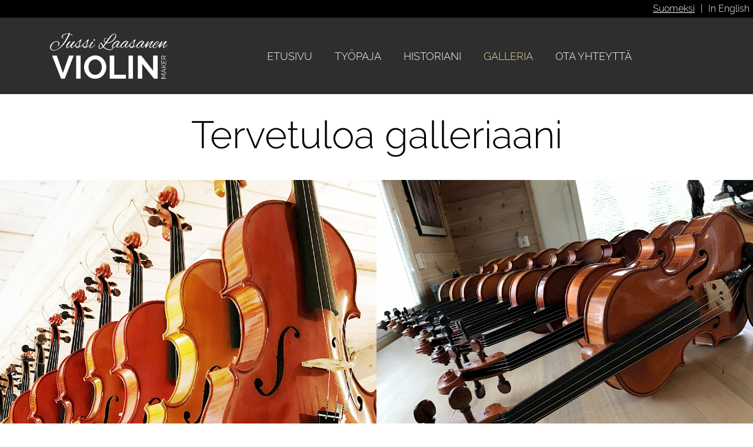

--- FILE ---
content_type: text/html; charset=utf-8
request_url: http://www.viulunrakentaja.fi/galleria/
body_size: 3399
content:
<!DOCTYPE html>
<html lang="fi">
<head>
    <meta charset="utf-8">
    <meta name="viewport" content="width=device-width, initial-scale=1.0">
    <title>Galleria &bull; Jussi Laasanen, Viuluntekijä</title>
    <meta name="description" content="100 vuotta Laasasen kanteleita itsenäisen Suomen rinnalla">

    <link rel="apple-touch-icon" sizes="180x180" href="">
    <link rel="icon" type="image/png" sizes="32x32" href="">
    <link rel="icon" type="image/png" sizes="16x16" href="">
    <link rel="manifest" href="manifest.json">
    <link rel="mask-icon" href="" color="#5bbad5">
    <link rel="shortcut icon" href="" type="image/x-icon">
    <meta name="theme-color" content="#000000">



    <!--<link rel="stylesheet" href="/files/css/site.css?id=97c277">-->
    <link rel="stylesheet" href="/files/css/bootstrap.min.css?id=89d898" integrity="sha384-PsH8R72JQ3SOdhVi3uxftmaW6Vc51MKb0q5P2rRUpPvrszuE4W1povHYgTpBfshb" crossorigin="anonymous">
    <link rel="stylesheet" href="/files/css/jquery.fancybox.min.css?id=c535f2">
    <link rel="stylesheet" href="/files/css/style.css?id=ab93d3">
    <link rel="stylesheet" href="https://maxcdn.bootstrapcdn.com/font-awesome/4.7.0/css/font-awesome.min.css">
    
	<link type='text/css' href='/site/modules/FormBuilder/FormBuilder.css' rel='stylesheet' />
	<link type='text/css' href='/site/modules/FormBuilder/frameworks/basic/main.css' rel='stylesheet' />
	<style type='text/css'>
/* Optional responsive adjustments for mobile - can be removed if not using 'Column Width' for fields */
@media only screen and (max-width:479px){.InputfieldFormWidths .Inputfield{clear:both !important;width:100% !important;margin-left:0 !important;margin-bottom:1em !important;} .Inputfield .InputfieldContent,.Inputfield .InputfieldHeader{padding-left:0 !important;padding-right:0 !important;float:none !important;width:100%;} .InputfieldFormWidths .Inputfield .InputfieldHeader{margin-bottom:0;}.InputfieldFormNoWidths .Inputfield .InputfieldHeader{text-align:initial;}}</style>    <script type='text/javascript'>var _pwfb={config:{
    "debug": true,
    "urls": {
        "root": "/"
    }
}};if(typeof ProcessWire=='undefined'){ProcessWire=_pwfb;}else{for(var _pwfbkey in _pwfb.config) ProcessWire.config[_pwfbkey]=_pwfb.config[_pwfbkey];}if(typeof config=='undefined') var config=ProcessWire.config;_pwfb=null;</script>
	<script type='text/javascript' src='/wire/modules/Jquery/JqueryCore/jquery-1.11.1.js'></script>
	<script type='text/javascript' src='/wire/templates-admin/scripts/inputfields.min.js'></script>
	<script type='text/javascript' src='/site/modules/FormBuilder/form-builder.js'></script>
    <meta property="og:type" content="website">
    <meta property="og:site_name" content="Jussi Laasanen, Viuluntekijä">
    <meta property="og:title" content="Galleria &bull; Jussi Laasanen, Viuluntekijä">
    <meta property="og:url" content="http://www.viulunrakentaja.fi/galleria/">
    <meta property="og:description" content="100 vuotta Laasasen kanteleita itsenäisen Suomen rinnalla">
    <meta property="og:image" content="">





    <!-- Global site tag (gtag.js) - Google Analytics -->
<script async src="https://www.googletagmanager.com/gtag/js?id=UA-113771696-1"></script>
<script>
  window.dataLayer = window.dataLayer || [];
  function gtag(){dataLayer.push(arguments);}
  gtag('js', new Date());

  gtag('config', 'UA-113771696-1');
</script>    <script src='/site/modules/EmailObfuscation/emo.min.js'></script>
</head>

<body class="tpl-gallery">

            <header>

        <div class="ln">


            <ul class="list-inline lngs">

                
                    
                        <li class="list-inline-item "><a class="current-lang" href="/galleria/">Suomeksi</a></li>

                        
                    
                        <li class="list-inline-item "><a class="" href="/en/gallery/">In English</a></li>

                        
            </ul>

        </div>

        <nav class="navbar navbar-expand-lg navbar-light bg-light">

            <div class="container cont">

                <a class="navbar-brand" href="http://www.viulunrakentaja.fi/">

                    <img src="/files/gfx/jussi-laasanen-logo.svg?id=97c7fc" class="logo" alt="logo">
                </a>

                    <button class="navbar-toggler" type="button" data-toggle="collapse" data-target="#navbarNav" aria-controls="navbarNav" aria-expanded="false" aria-label="Toggle navigation">

                        <i class="fa fa-bars" aria-hidden="true"></i>

                    </button>

                <div class="container">

                    <div class="collapse navbar-collapse" id="navbarNav">

                        <ul class="navbar-nav">

                            
                                
                                    <li >

                                        <a href="/" class="nav-link">

                                            Etusivu
                                        </a>

                                    </li>

                                    
                                
                                    <li >

                                        <a href="/tyopaja/" class="nav-link">

                                            Työpaja
                                        </a>

                                    </li>

                                    
                                
                                    <li >

                                        <a href="/historia/" class="nav-link">

                                            Historiani
                                        </a>

                                    </li>

                                    
                                
                                    <li  class="nav-item active">

                                        <a href="/galleria/" class="nav-link">

                                            Galleria
                                        </a>

                                    </li>

                                    
                                
                                    <li >

                                        <a href="/ota-yhteytta/" class="nav-link">

                                            Ota yhteyttä
                                        </a>

                                    </li>

                                    
                        </ul>

                    </div>

                </div>

            </div>

        </nav>

    </header>

            <main class="gallerymain">

        	<h1 class="galltitle">Tervetuloa galleriaani</h1>

                <div class="container-fluid wid100">

                    <div class="row pad0 marg0 wid100">

                        
                            <div class="col-6 col-sm-6 col-md-6 col-lg-6 imagecol gallimage pad0 bgsize-cover" style="background-image: url(/site/assets/files/1092/20170907_095709541_ios.1000x700.jpg) ;">

                                <a href="/site/assets/files/1092/20170907_095709541_ios.jpg" data-fancybox="group" data-caption="" class="image-link">

					                             <img src="/site/assets/files/1092/20170907_095709541_ios.1000x700.jpg" alt="" class="img-fluid gimg gallimage" >

				                        </a>

                            </div>

                            
                            <div class="col-6 col-sm-6 col-md-6 col-lg-6 imagecol gallimage pad0 bgsize-cover" style="background-image: url(/site/assets/files/1092/20170907_095655268_ios.1000x700.jpg) ;">

                                <a href="/site/assets/files/1092/20170907_095655268_ios.jpg" data-fancybox="group" data-caption="" class="image-link">

					                             <img src="/site/assets/files/1092/20170907_095655268_ios.1000x700.jpg" alt="" class="img-fluid gimg gallimage" >

				                        </a>

                            </div>

                            
                            <div class="col-6 col-sm-6 col-md-6 col-lg-6 imagecol gallimage pad0 bgsize-cover" style="background-image: url(/site/assets/files/1092/20170907_095637208_ios.1000x700.jpg) ;">

                                <a href="/site/assets/files/1092/20170907_095637208_ios.jpg" data-fancybox="group" data-caption="" class="image-link">

					                             <img src="/site/assets/files/1092/20170907_095637208_ios.1000x700.jpg" alt="" class="img-fluid gimg gallimage" >

				                        </a>

                            </div>

                            
                            <div class="col-6 col-sm-6 col-md-6 col-lg-6 imagecol gallimage pad0 bgsize-cover" style="background-image: url(/site/assets/files/1092/20170907_100405869_ios.1000x700.jpg) ;">

                                <a href="/site/assets/files/1092/20170907_100405869_ios.jpg" data-fancybox="group" data-caption="" class="image-link">

					                             <img src="/site/assets/files/1092/20170907_100405869_ios.1000x700.jpg" alt="" class="img-fluid gimg gallimage" >

				                        </a>

                            </div>

                            
                            <div class="col-6 col-sm-6 col-md-6 col-lg-6 imagecol gallimage pad0 bgsize-cover" style="background-image: url(/site/assets/files/1092/20170907_100015442_ios.1000x700.jpg) ;">

                                <a href="/site/assets/files/1092/20170907_100015442_ios.jpg" data-fancybox="group" data-caption="" class="image-link">

					                             <img src="/site/assets/files/1092/20170907_100015442_ios.1000x700.jpg" alt="" class="img-fluid gimg gallimage" >

				                        </a>

                            </div>

                            
                            <div class="col-6 col-sm-6 col-md-6 col-lg-6 imagecol gallimage pad0 bgsize-cover" style="background-image: url(/site/assets/files/1092/20170907_095746392_ios-1.1000x700.jpg) ;">

                                <a href="/site/assets/files/1092/20170907_095746392_ios-1.jpg" data-fancybox="group" data-caption="" class="image-link">

					                             <img src="/site/assets/files/1092/20170907_095746392_ios-1.1000x700.jpg" alt="" class="img-fluid gimg gallimage" >

				                        </a>

                            </div>

                            
                            <div class="col-6 col-sm-6 col-md-6 col-lg-6 imagecol gallimage pad0 bgsize-cover" style="background-image: url(/site/assets/files/1092/20170907_100603912_ios.1000x700.jpg) ;">

                                <a href="/site/assets/files/1092/20170907_100603912_ios.jpg" data-fancybox="group" data-caption="" class="image-link">

					                             <img src="/site/assets/files/1092/20170907_100603912_ios.1000x700.jpg" alt="" class="img-fluid gimg gallimage" >

				                        </a>

                            </div>

                            
                            <div class="col-6 col-sm-6 col-md-6 col-lg-6 imagecol gallimage pad0 bgsize-cover" style="background-image: url(/site/assets/files/1092/20170907_095733753_ios-1.1000x700.jpg) ;">

                                <a href="/site/assets/files/1092/20170907_095733753_ios-1.jpg" data-fancybox="group" data-caption="" class="image-link">

					                             <img src="/site/assets/files/1092/20170907_095733753_ios-1.1000x700.jpg" alt="" class="img-fluid gimg gallimage" >

				                        </a>

                            </div>

                                                </div>

                </div>

            </main>

            
    <footer>

        <div class="container">

            <div class="row pad-bottom15px" >

                <div class="col-12 col-lg-3 pad-top50px">

                    <img src="/files/gfx/jussi-laasanen-logo.svg?id=97c7fc" class="footer-logo" alt="logo">

                </div>

                <div class="col-12 col-lg-6 pad-top50px color-white">

                    <p>Soita tai lähetä sähköpostia. Saat lisätietoa korjauspalveluista, soittimista ja tarvikkeista. Olet aina tervetullut ottamaan minuun yhteyttä sopiaksesi käynnin työpajalleni.</p>
                        <hr>

                        <a href="https://www.facebook.com/people/Jussi-Laasanen/100018090491005" class="color-white"><i class="fa fa-facebook-official" aria-hidden="true" ></i> Facebook</a>

                </div>

                <div class="col-12 col-lg-3 pad-top50px" >

                    <div  class="contact-info color-white">

                        <h4>Ota yhteyttä</h4>

                        <ul class="info-list">

                            <li>

                                Jussi Laasanen, Viulunrakentaja
                            </li>

                            <li>
                                <i class="fa fa-phone" aria-hidden="true"></i>
                                +358 (0)500  892 419                            </li>

                            <li>

                                <i class="fa fa-envelope-o" aria-hidden="true"></i>
                                <span id="emo_email_1" class="emo_email">Salli JavaScriptin suoritus selaimesi asetuksista nähdäksesi sähköpostiosoitteet</span>                            </li>

                            <li>&nbsp;</li>

                            <li>
                                <i class="fa fa-map-marker" aria-hidden="true"></i>
                                Kirkkotanhua 137<br />
69700 VETELI                            </li>

                        </ul>

                    </div>

                </div>

                <div class="col-12">

                    <p class="txt-align-rgt pad-top5pr" >© 2017

                        Jussi Laasanen, Viulunrakentaja | <a target="_blank" href="http://preludi.fi">Creative Preludi</a>

                            
                                    
                    </p>

                </div>

            </div>

        </div>

    </footer>

                
    <script src="/files/js/jquery-3.2.1.slim.min.js?id=996c31"></script>

    <script src="/files/js/popper.min.js?id=feee95"></script>

    <script src="/files/js/bootstrap.min.js?id=60ab0c"></script>

    <script src="/files/js/site.js?id=d365fb"></script>

    <script src="/files/js/jquery.fancybox.min.js?id=c535f2"></script>


    <script>

        $("[data-fancybox]").fancybox({

            // Options will go here

            buttons: [

                'fullScreen',

                'close'

            ]

        });

    </script>

    
        <script type='text/javascript'>var _pwfb={config:{
    "debug": true,
    "urls": {
        "root": "/"
    }
}};if(typeof ProcessWire=='undefined'){ProcessWire=_pwfb;}else{for(var _pwfbkey in _pwfb.config) ProcessWire.config[_pwfbkey]=_pwfb.config[_pwfbkey];}if(typeof config=='undefined') var config=ProcessWire.config;_pwfb=null;</script>
	<script type='text/javascript' src='/wire/modules/Jquery/JqueryCore/jquery-1.11.1.js'></script>
	<script type='text/javascript' src='/wire/templates-admin/scripts/inputfields.min.js'></script>
	<script type='text/javascript' src='/site/modules/FormBuilder/form-builder.js'></script>
    
                
                
                        
<!-- emo -->
<script>
 var emo_addr = new Array();
 emo_addr[0] = "PtlUTA1zeuQgpsD7b54dM28r6Vxmh0ji+vOkaRoBScFK9HCLZNGI.WyJXnw3qfEY";
 emo_addr[1] = "71T+6yNvhJpfeo2HmWfRm8Acmle+xzuRVk.Om8Acmz5LDocWhJscgoNv6rsvmo2CbzVR0129x4nox4eExB2IhyaCm1AvhyACV8nP0o2.V8NcgoVc7lfv7+PP";
 if(window.addLoadEvent) addLoadEvent(emo_replace());
</script>

</body>

                        </html>

--- FILE ---
content_type: text/css
request_url: http://www.viulunrakentaja.fi/files/css/style.css?id=ab93d3
body_size: 2708
content:
html, body{
  height: 100%;
  margin: 0;
}



/*homepage*/

.logo {
  width: 100%;
  max-width: 15.6rem;
}

.footer-logo {
  width: 100%;
  max-width: 12.5rem;
}

.main {
  height: 100%;
  margin: 0;
}

.video-block {
  z-index:-10000;
  width: 100%;
  height: 100%;
}

#video {
  width: 100%;
  height: 100%;
  object-fit: cover;
}


.main-video {
  height: 100%;
  width: 100%;
  z-index:10000;
  overflow: hidden;
}



.front-block {
  display: block;
  position: absolute;
  z-index:10000;
}

.home-title {
  font-size: 60px;
  color: white;
  text-align:center;
  margin:auto;
  text-shadow:
  0 5px 10px rgba(0,0,0,.30),
  0 10px 10px rgba(0,0,0,.20),
  0 20px 20px rgba(0,0,0,.50);

}



@media all and (-ms-high-contrast: none), (-ms-high-contrast: active) {
/* IE10+ CSS styles go here */
.home-title {

  margin-left: 350px;
}

.workshop-button {
  margin-left: 300px;

}
}



.workshop-button {
  border-radius: 0px;
  border-color: white !important;
  color: white !important;
  border-width: 2px;
  margin-top: 40px;
  font-size: 20px;
  padding-top: 7px;
  padding-bottom: 7px;
  padding-left: 25px;
  padding-right: 25px;
  text-transform: uppercase;

}

.workshop-button:hover {
  background-color: transparent !important;
  border-color: #EBDFA3 !important;
  color: #EBDFA3 !important;
}

/*navigation and navbar*/
.navbar {
  background-color: #2F2E2E !important;
  width: 100%;

}

.nav-link {
  color: white !important;
  text-transform: uppercase;
}

.active a {
  color: #EBDFA3 !important;
}

.nav-link:hover {
  color:#eee6be !important;
  -webkit-transition: .2s ease-in-out;
}

.navbar-toggler {
  border-color: white !important;
  color:white !important;
  border-radius: 0px;
}

.navbar-toggler:focus {outline:0;}

/*footer*/
footer {
  background-color: #2F2E2E;
  position: relative;
  right: 0;
  bottom: 0;
  left: 0;
  display: flex;
  display:block;
  width:100%;
  color: #999999;
  margin-bottom: 0%;
}

.info-list {
  text-decoration: none !important;
  padding-left: 0px !important;
  list-style-type: none;
  list-style-position:outside;

}

.info-list > li {
    padding-bottom:3px;
}


/*language selection*/
.ln {
  height: 30px;
  background-color: black;
}




.lngs {
  text-align: right;
  color:white;
  padding: 3px;
  margin-right: 3px;
}

.lngs > li::after {
  content: '|';

  padding-left: 10px;
  text-decoration: none !important;
}

.lngs > li:last-child::after {
  display: none;
}

.lngs a {
  color:white;

}

.lngs a:hover {
  color:#eee6be;
  text-decoration: none;
}

.current-lang {
  text-decoration: underline !important;

}

/*gallery*/
.gallerymain {
  padding-bottom:10%;
}

.galltitle {
  color: black;
  text-align: center;
  font-size: 65px;
  padding-top: 30px;
  padding-bottom: 30px;
}

hr {
  background-color: white;

}

.fancybox-is-open .fancybox-bg {
  opacity: .90 !important;
  background-color: black !important;
}

.gallimage {
  transition: .2s ease-in-out;
}



.gallimage:hover {
      -webkit-filter: brightness(60%);
  	-moz-filter: brightness(60%);
  	-o-filter: brightness(60%);
  	-ms-filter: brightness(60%);
  transition: .6s ease-in-out;
  cursor: pointer;
}


/*utility classes*/
.pad0 {
  padding: 0px;
}

.wid100 {
  width: 100%;
}

.marg0 {
  margin:0px;
}

.bgsize-cover {
  background-size: cover;
}

.pad-top50px {
  padding-top:50px;
}

.pad-bottom15px {
  padding-bottom:15px;
}

.color-white {
  color:white !important;
}

.txt-align-rgt {
  text-align: right;
}

.pad-top5pr {
  padding-top:5%;
}

/*workshop, history and other basic-template pages*/
main {
  animation: 1s fadeIn;
  animation-fill-mode: forwards;

  visibility: hidden;
}


.title {
  color:white !important;
  margin-top: 25%;

  padding-bottom: 25px;
  text-shadow:
  0 5px 10px rgba(0,0,0,.25),
  0 10px 10px rgba(0,0,0,.2),
  0 20px 20px rgba(0,0,0,.15);
  font-size: 67px;
}

.container-fluid {
  padding: 0px;
}

.basicmain {
  padding-bottom:5%;
}

.main404 {
  padding-bottom:20%;
}

 .title404 {
  text-align:center;
  position:relative;
}

@keyframes fadeIn {
  0% {
    opacity: 0;
  }
  100% {
    visibility: visible;
    opacity: 1;
  }
}

.contact-list {
  text-decoration: none !important;
  list-style-type: none;
  padding: 0px;
  padding-top: 50px;
  font-family: RalewayLight;
  font-size: 18px;
}

/*fonts*/
@font-face {
    font-family: RalewayLight;
    src: url(../fonts/raleway/Raleway-Light.ttf);
}

h1,h2,h3,h4,h5,h6,p,a,li {
  font-family: RalewayLight;
}


/*contact-page*/
.contactmain {
  padding-bottom:5%;
}

.contact-title {
  padding-top:30px;
  font-size:67px;
  text-align: center;
  padding-bottom: 50px;
}

.contact-container {
  width: 50%;
}


button[name=contact_submit] {
  float:right;
  background-color: #E9CC2B;
  border: none;
  cursor: pointer;
}





.InputfieldHeader {
  margin: 0px;
}



input[name=sender] {


  height: 40px;
}

input[name=email] {


  height: 40px;
}

textarea[name=message] {


}


input[name=sender]:focus {outline:0;}
input[name=email]:focus {outline:0;}
textarea[name=message]:focus {outline:0;}



/*workshop and history-pages*/
.content-simple > h1,h2,h3,h4,h5,h6 {
  font-size: 30px;
}

.content-simple > p {
  font-size: 18px;
}

.content-simple-container {
  width:50%;
}

.image-background {
  width:100%;
  background-size: cover !important;
  word-wrap: break-word;
}



/*other classes and elements*/
.center {
  display:flex;justify-content:center;align-items:center;
}

a {
  color:#ba9e10 ;
}

a:hover {
  text-decoration: none;
  color: #6f5e06;
}



.two-text-container {

  padding-top:40px;

}

.two-text-content > p {
  font-size: 18px;
}



.two-text-content > h1,h2,h3,h4,h5,h6 {
  font-size: 30px;
}



.content-simple-text-left > p {
  font-size: 18px;
}

.content-simple-text-right > p {
  font-size: 18px;
}



/*all reponsive breakpoints*/
@media only screen and (min-device-width : 320px) and (max-device-width : 480px) {
/* Styles */

.two-text-content {
  padding-bottom: 30px;
}

.contact-title {
  padding-top:30px;
  padding-bottom: 0px;
}


.logo {
  width: 100%;
  max-width: 12rem;
}



.main {
  height: 75%;
}

.contact-title {
  font-size: 40px;
}

.contact-container {
  width: 90%;
}

.workshop-button {

  font-size: 15px;


}


.galltitle {
  font-size: 35px;
}

.title {
  font-size: 35px;
}

.home-title {
  font-size: 30px;
}



}

/* Smartphones */

@media only screen and (min-width : 500px) {

  .home-title {
    font-size: 40px;
  }

  .prev {
      padding-bottom: 60px;
  }
}
@media only screen and (min-width : 600px) {
/* Styles */

.contact-break {
  display: block;
}

}
/* iPads (portrait and landscape) ----------- */
@media only screen and (min-device-width : 768px) and (max-device-width : 1024px) {
/* Styles */

.content-simple-text-left > p {
  font-size: 16px;
}

.content-simple-text-right > p {
  font-size: 16px;
}

.main {
  height: 88%;
}


}







/*Ipad Pro*/
@media only screen and (min-device-width : 1024px) and (max-device-width : 1366px) {


  .content-simple-text-left > p {
    font-size: 20px;
  }

  .content-simple-text-right > p {
    font-size: 20px;
  }

}


/* Desktops and laptops ----------- */

@media only screen  and (min-width : 300px) {

  .cont {
    padding-top: 10px;
    padding-bottom: 10px;
  }

.two-text-content  {
  padding-bottom: 40px;
}

.content-simple-container {
  width: 100%;
}

.content-simple-text-left {
  padding: 0px;
  padding-top: 15px;
}

.content-simple-text-right {
  padding: 0px;
  padding-top: 15px;
}
}


@media only screen  and (min-width : 800px) {

.cont {
  padding-top: 20px;
  padding-bottom: 20px;
}



.content-simple-container {
  width: 100%;
}
.content-simple-text-left {
  padding-top:60px;
  padding-left:10px;
}

.content-simple-text-right {
  padding-top:60px;

}

.content-simple-text-right > p {
  padding-right:40px;

}



}


@media only screen  and (min-width : 992px) {
  .nav-link {

    font-size: 18px !important;
  }

  .navbar-nav {
    margin-left: 1%;
    padding-left:120px;
  }

}

@media only screen  and (min-width : 1200px) {


  .two-text-content  {
    padding-bottom: 0px;
  }

  .main {
    height: 82.4%;
    margin: 0;
  }


  .title {
    padding-left: 8%;
  }

  .contact-break {
    display: none;
  }



.contact-info {
  padding-left:30px;
}

  .home-title {
    font-size: 60px;


  }




}



@media only screen  and (min-width : 1210px) {

  .content-simple-container {
    width: 73%;
  }

  .two-text-container {
    width: 75.5%;
  }

}

@media only screen  and (min-width : 1224px) {
/* Styles */

.navbar {
  height: 130px;
}

.nav-link {
  padding-left: 30px !important;
  font-size: 18px !important;
}

.navbar-nav {
  margin-left: 1%;
  padding-left:100px;
}





}



@media only screen  and (min-width : 1439px) {
  .content-simple-container {
    width: 65%;
  }

  .two-text-container {
    width:66.5%;
  }
}

@media only screen  and (min-width : 1300px) {
  .navbar {
    height: 130px;
  }

}

/* Large screens ----------- */
@media only screen  and (min-width : 1800px) {
/* Styles */






.two-text-container {
  width:50%;
}


.content-simple-container {
  width: 48.5%;
}



.carousel-item {
  width: 800px;
  height: 800px;
}

.navbar {
  height: 150px;
}

.nav-link {
  padding-left: 40px !important;
  font-size: 18px !important;
}

.cont {
  margin-left: 23%;


}

}

/*Imacs*/
@media only screen  and (min-width : 2000px) {

  .two-text-container {
    width: 44.3%;
  }


  .two-text-content > p {
    padding-right: 90px;
  }


  .two-text-content > h1,h2,h3,h4,h5,h6 {
    padding-right: 90px;
  }


  .content-simple-container {
    width: 43.2%;
  }

  .content-simple-text-left > p {
    padding-right:70px;
  }


  .content-simple-text-right {
    padding-left: 60px;
    padding-top: 70px;
  }

  .content-simple-text-left {
    padding-left: 20px;
    padding-top: 70px;
  }

  .content-simple-text-right > p {
    padding-right:80px;

  }

  .main {
    height: 87.5%;
    margin: 0;
  }


  .title {
    padding-left: 0%;
  }

  .contactmain {
    padding-bottom:17%;
  }


  .navbar-nav {
    margin-left: 0%;
    padding-left: 9%;
    position: absolute;
  }

  .cont {
    margin-left: 27%;



  }




.gimg {
  visibility: hidden;
  height: 100%;
  width: 100%;
}

.image-link {
  display:inline-block;
    width:100%;
    height:100%;


}

.imagecol {
  height: 700px;
}

}


--- FILE ---
content_type: text/css
request_url: http://www.viulunrakentaja.fi/site/modules/FormBuilder/frameworks/basic/main.css
body_size: 637
content:
/* font family and size for Inputfield forms */
.FormBuilder, 
.InputfieldForm,
.InputfieldForm input,
.InputfieldForm textarea,
.InputfieldForm select,
.InputfieldForm button,
.ui-widget {
	font-family: Arial, sans-serif;
	font-size: 16px; 
	line-height: 1.5em;
	box-sizing: border-box;
}
.InputfieldForm {
	margin: 1em 0;
}

/* additional padding for inputs and textareas */
.InputfieldForm input,
.InputfieldForm textarea {
	padding: 0.25em 0.35em;
}

/* error messages */
.FormBuilder .error, 
.InputfieldForm .error {
	color: red;
}

/* wrapper for label + input */
.Inputfield {
	margin-bottom: 1.5em;
}

/* submit button */
.InputfieldForm button {
	padding: 0.5em 1em;
}

/* label header */
.Inputfield .InputfieldHeader {
	display: block;
	font-weight: bold;
	padding-bottom: 0.25em;
}

/* show a red asterisk after label when field "required" */
.InputfieldStateRequired > .InputfieldHeader:first-child:after {
	color: red;
	content: '*';
}

/* descriptive text within Inputfields */
.Inputfield .notes,
.Inputfield .description {
	margin-bottom: 0.25em;
	margin-top: 0;
	opacity: 0.6;
}

/* styling for fieldsets and legend */
fieldset.InputfieldFieldset {
	padding: 1em;
	border: 1px solid;
}
fieldset.InputfieldFieldset legend {
	font-size: 22px;
}

/* honeypot */
#wrap_Inputfield- {
	display: none;
}

/* clearfix */
.pw-clearfix:before,
.pw-clearfix:after {
	content: "";
	display: table;
	border-collapse: collapse;
}
.pw-clearfix:after {
	clear: both;
}
/* clearfix support for IE7 */
.pw-clearfix {
	min-height: 0; 
}



--- FILE ---
content_type: application/javascript
request_url: http://www.viulunrakentaja.fi/wire/templates-admin/scripts/inputfields.min.js
body_size: 6058
content:
var InputfieldDebugMode=false;function consoleLog(a){if(InputfieldDebugMode){console.log(a)}}var InputfieldDependenciesProcessing=false;function InputfieldDependencies(d){if(InputfieldDependenciesProcessing){return}if(typeof d=="undefined"){var d=$(".InputfieldForm:not(.InputfieldFormNoDependencies)")}else{if(d.hasClass("InputfieldForm")){if(d.hasClass("InputfieldFormNoDependencies")){return}}else{if(d.closest(".InputfieldFormNoDependencies").length>0){return}}}function h(l){l=jQuery.trim(l);var m=l.substring(0,1);var k=l.substring(l.length-1,l.length);if((m=='"'||m=="'")&&m==k){l=l.substring(1,l.length-1)}return l}function i(k){return g(h(k))}function b(m){var l="";var k=m.indexOf(".");if(k>0){l=m.substring(k+1);m=m.substring(0,k)}return{field:m,subfield:l}}function g(n,l){n=jQuery.trim(n);if(n.length>0&&!jQuery.isNumeric(n)){return n}if(n.length==0){var k=typeof l;if(k!="undefined"){if(k=="integer"){return 0}if(k=="float"){return 0}return n}else{return n}}var o=n.indexOf(".");var m=n.lastIndexOf(".");if(o==-1&&/^-?\d+$/.test(n)){return parseInt(n)}if(m>-1&&o!=m){return n}if(/^-?[\d.]+$/.test(n)){return parseFloat(n)}return n}function c(n,l,m,o){var k=0;switch(l){case"=":if(m==o){k++}break;case"!=":if(m!=o){k++}break;case">":if(m>o){k++}break;case"<":if(m<o){k++}break;case">=":if(m>=o){k++}break;case"<=":if(m<=o){k++}break;case"*=":case"%=":if(m.indexOf(o)>-1){k++}break}consoleLog("Field "+n+" - Current value: "+m);consoleLog("Field "+n+" - Matched? "+(k>0?"YES":"NO"));return k}function e(p,s,m){var w=null;var z;consoleLog("getCheckboxFieldAndValue(see-next-line, "+s+", "+m+")");consoleLog(p);if(m=="count"||m=="count-checkbox"){consoleLog("Using count checkbox condition");w=$("#wrap_Inputfield_"+s+" :input");if(w.length){z=$("#wrap_Inputfield_"+s+" :checked").length;p.subfield="count-checkbox";return{field:w,value:z,condition:p}}return null}consoleLog("Using checkbox value or label comparison option");z=[];for(var q=0;q<p.values.length;q++){var t=new String(p.values[q]);var u=h(t.replace(/\s/g,"_"));consoleLog("conditionValue: "+u);var A="#Inputfield_"+s+"_"+u;w=$(A);var o=w.attr("type");if(w.length){consoleLog("Found "+o+" via value "+A);var n="";if(w.is(":checked")){n=w.val();consoleLog(o+" IS checked: "+A)}else{if(w.attr("type")=="radio"){consoleLog(o+" is NOT checked: "+A);var r=w.closest("form").find("input[name="+w.attr("name")+"]:checked");if(r.length){n=r.val();consoleLog("Checked value is: "+n)}}else{consoleLog(o+" is NOT checked: "+A)}}if(n.length){consoleLog("Pushing checked value: "+n);z.push(n)}continue}if(u.length==0||u.match(/^[0-9]+$/)){consoleLog("Unable to locate checkbox "+A+", skipping");continue}consoleLog("Attempting to find checkbox by label: "+u);w=$("#wrap_Inputfield_"+s);var k=w.find("input:checked");for(var y=0;y<k.length;y++){var l=k.eq(y);var v=l.closest("label");if(v.length){var x=jQuery.trim(v.text());if(x==t){consoleLog("Matching checked label found: "+t);z.push(x)}else{consoleLog("Matching checked label not found: "+t)}}}}if(w){return{field:w,value:z,condition:p}}return null}function f(p,y){InputfieldDependenciesProcessing=true;var C=y.attr("id").replace(/wrap_Inputfield_/,"");if(InputfieldDebugMode){consoleLog("-------------------------------------------------------------------");consoleLog('Field "'+C+'" detected a change to a dependency field! Beginning dependency checks...')}var o=0;var J=true;var w=0;var u=0;for(var I=0;I<p.length;I++){var E=p[I];if(InputfieldDebugMode){consoleLog("----");consoleLog("Start Dependency "+I);consoleLog("Condition type: "+E.type);consoleLog("Field: "+E.field);if(E.subfield.length>0){consoleLog("Subfield: "+E.subfield)}consoleLog("Operator: "+E.operator);consoleLog("Required value: "+E.value)}var s=0;for(var q=0;q<E.fields.length;q++){var F=b(E.fields[q]);var r=F.field;var k=F.subfield;var A=null;var B=$("#Inputfield_"+r);var l=false;if(B.length==0){B=$("#"+r)}if(B.length==0){consoleLog("Detected possible checkbox or radio: "+E.field+E.operator+E.value);var H=e(E,r,k);if(H){B=H.field;A=H.value;E=H.condition;l=true}}if(B.length==0){consoleLog("Unable to locate field: "+r);continue}if(A===null){if(B.attr("type")=="checkbox"){A=B.is(":checked")?B.val():null}else{A=B.val()}}var m=[];if(A==null){A=""}if(E.subfield=="count"){A=A.length}if(typeof A=="object"){m=jQuery.makeArray(A)}else{if(typeof A=="array"){m=A}else{m[0]=A}}var G=1;if(E.operator=="!="){G=(m.length*E.values.length)}if((B.attr("type")=="checkbox"||B.attr("type")=="radio")&&!B.is(":checked")){if($("#Inputfield_"+r+"_0").length==0){m[1]="0"}}for(var z=0;z<m.length;z++){for(var D=0;D<E.values.length;D++){var x=g(m[z],E.values[D]);s+=c(r,E.operator,x,E.values[D])}}if(s>=G){break}}consoleLog("----");if(E.type=="show"){if(s>=G){}else{J=false}}else{if(E.type=="required"){if(s>0){w++}else{u++}}}}var t=w>0&&u==0;if(J){consoleLog('Determined that field "'+C+'" should be visible.');if(y.is(".InputfieldStateHidden")){y.removeClass("InputfieldStateHidden").fadeIn();$(document).trigger("showInputfield",y);o++;consoleLog("Field is now visible.")}else{consoleLog("Field is already visible.")}}else{consoleLog('Determined that field "'+C+'" should be hidden.');if(!y.is(".InputfieldStateHidden")){y.addClass("InputfieldStateHidden").hide();$(document).trigger("hideInputfield",y);consoleLog("Field is now hidden.");o++}else{consoleLog("Field is already hidden.")}if(t){consoleLog("Field is required but cancelling that since it is not visible.");t=false}}if(t&&w>0){consoleLog('Determined that field "'+C+'" should be required.');y.addClass("InputfieldStateRequired").find(":input:visible[type!=hidden]").addClass("required")}else{if(!t&&u>0){consoleLog('Determined that field "'+C+'" should not be required.');y.removeClass("InputfieldStateRequired").find(":input.required").removeClass("required")}}if(o>0){consoleLog(o+" visibility changes were made.");InputfieldColumnWidths();$(window).resize()}InputfieldDependenciesProcessing=false}function a(z,m,s){var A=s.attr("data-"+z+"-if");if(!A||A.length<1){return m}A=$("<div />").html(A).text();consoleLog("-------------------------------------------------------------------");consoleLog('Analyzing "'+z+'" selector: '+A);var v=A.match(/(^|,)([^,]+)/g);for(var w=0;w<v.length;w++){var y=v[w];var o=y.match(/^[,\s]*([_.|a-zA-Z0-9]+)(=|!=|<=|>=|<|>|%=)([^,]+),?$/);if(!o){continue}var k=o[1];var q=o[2];var x=o[3];var r="";var t=[];var l=[];if(k.indexOf("|")>-1){consoleLog("OR field dependency: "+k);t=k.split("|")}else{t=[k]}var D=b(k);k=D.field;r=D.subfield;if(InputfieldDebugMode){consoleLog("Field: "+k);if(r.length){consoleLog("Subfield: "+r)}consoleLog("Operator: "+q);consoleLog("value: "+x)}if(x.indexOf("|")>-1){consoleLog("OR value dependency: "+x);l=x.split("|");for(var B=0;B<l.length;B++){l[B]=i(l[B])}}else{l=[i([x])]}var C={type:z,field:k,fields:t,subfield:r,operator:q,value:x,values:l};m[m.length]=C;for(var p=0;p<t.length;p++){var D=b(t[p]);var E=D.field;var u=$("#Inputfield_"+E);if(u.length==0){consoleLog("Unable to find inputfield by: #Inputfield_"+E);u=$("#"+E);if(u.length==0){consoleLog("Unable to find inputfield by: #"+E)}}if(u.length==0){u=$("#wrap_Inputfield_"+E).find(":input");if(u.length==0){consoleLog("Unable to find inputfield by: #wrap_Inputfield_"+E+" :input")}}if(u.length){consoleLog("Attaching change event for: "+u.attr("name"));u.change(function(){f(m,s)})}else{consoleLog("Failed to find inputfield, no change event attached")}}}return m}function j(l){var k=[];k=a("show",k,l);k=a("required",k,l);f(k,l)}InputfieldDependenciesProcessing=true;d.each(function(){$(this).find(".InputfieldStateShowIf, .InputfieldStateRequiredIf").each(function(){j($(this))})});InputfieldDependenciesProcessing=false}function InputfieldColumnWidths(c){var g=true;if(typeof c=="undefined"){g=false;c=$("form.InputfieldForm")}var l=null;var m=null;function i(n){if(n.is(".InputfieldStateHidden")){return 0}var p=n.attr("data-colwidth");if(typeof p=="undefined"||!p.length){var o=n.attr("style");if(typeof o=="undefined"||!o){return n.width()}var p=parseInt(o.match(/width:\s*(\d+)/i)[1])}else{p=parseInt(p)}if(!n.attr("data-original-width")){n.attr("data-original-width",p)}return p}function k(o){var n=parseInt(o.attr("data-original-width"));if(n==0){n=i(o)}return n}function f(o,p,n){o.width(p+"%");if(n){o.css("opacity",0.5);o.animate({opacity:1},150,function(){})}consoleLog("setWidth("+o.attr("id")+": "+p+"%")}function e(n){return n.height()}function h(n,q){var o=e(n);consoleLog("setHeight: "+n.find("label").text()+" >> "+q+" ("+o+")");if(o==q){return}if(n.hasClass("InputfieldStateCollapsed")){return}var r=q-o;if(r<0){r=0}var s=n.children(".InputfieldContent, .ui-widget-content");if(r==0){}else{consoleLog("Adjusting "+n.attr("id")+" from "+o+" to "+q);var p=$("<div class='maxColHeightSpacer'></div>");s.append(p);s.hide();p.height(r);s.show()}}function b(r){var v=r.nextUntil(".InputfieldColumnWidthFirst",".InputfieldColumnWidth:not(.InputfieldStateHidden)");var q=r.is(".InputfieldStateHidden")?0:i(r);var y=r.is(".InputfieldStateHidden")?null:r;var w=y==null?0:q;var x=v.length;if(r.is(".InputfieldStateHidden")){x--;var s=v.eq(0)}else{var s=r}if(m){s.find(".maxColHeightSpacer").remove();v.find(".maxColHeightSpacer").remove()}var o=100-(x*l);var n=m?e(s):0;v.removeClass("InputfieldColumnWidthFirstTmp");v.each(function(){y=$(this);w=i(y);q+=w;if(m){var z=e(y);if(z>n){n=z}}});if(m){if(InputfieldDebugMode){var t=s.find("label").text();consoleLog("maxColHeight: "+t+" = "+n)}if(n>0){h(s,n);v.each(function(){h($(this),n)})}}if(q<o){consoleLog("Expand width of row because rowWidth < maxRowWidth ("+q+" < "+o+")");var u=(o-q);consoleLog("leftoverWidth: "+u);w=w+u;if(y==null&&!r.is(".InputfieldStateHidden")){y=r}if(y){var p=k(y);if(p>0&&w<p){w=p}f(y,w,true)}}else{if(q>o){consoleLog("Reduce width of row because rowWidth > maxRowWidth ("+q+" > "+o+")");if(!r.is(".InputfieldStateHidden")){v=r.add(v)}q=0;v.each(function(){y=$(this);w=k(y);if(w>0){f(y,w,false)}q+=w});var u=o-q;w+=u;var p=k(y);if(p>0&&w<p){w=p}f(y,w,false)}}if(r.is(".InputfieldStateHidden")){s.addClass("InputfieldColumnWidthFirstTmp")}}var a=0;c.each(function(){var o=$(this);if(!o.hasClass("InputfieldForm")){var n=o.closest(".InputfieldForm");if(n.length){o=n}}if(o.hasClass("InputfieldFormNoWidths")){return}l=o.attr("data-colspacing");if(typeof l=="undefined"){l=1}m=o.hasClass("InputfieldFormNoHeights")?false:true;$(".Inputfield:not(.InputfieldColumnWidth)",o).addClass("InputfieldColumnWidthFirst");$(".InputfieldColumnWidthFirst.InputfieldColumnWidth:visible",o).each(function(){b($(this))});a++});if(!a){}else{if(!$("body").hasClass("InputfieldColumnWidthsInit")){$("body").addClass("InputfieldColumnWidthsInit");var d=null;var j=function(){var o=$(this);var n=function(){var p=o.hasClass("InputfieldColumnWidth")?o:o.closest(".InputfieldColumnWidth");var q=p.hasClass("InputfieldColumnWidthFirst")?p:p.prev(".InputfieldColumnWidthFirst");if(q.length){b(q)}};if(o.is(":input")){if(d){clearTimeout(d)}d=setTimeout(n,1000)}else{n()}};$(document).on("change",".InputfieldColumnWidth :input",j);$(document).on("AjaxUploadDone",".InputfieldFileList",j);$(document).on("heightChanged",".InputfieldColumnWidth",j)}}}function InputfieldFormBeforeUnloadEvent(b){var a=$(".InputfieldFormConfirm:not(.InputfieldFormSubmitted) .InputfieldStateChanged");if(a.length==0){return}var c=$(".InputfieldFormConfirm:eq(0)").attr("data-confirm")+"\n";a.each(function(){var d=$(this).find(".InputfieldHeader:eq(0)");if(d.length){name=d.text()}else{name=$(this).attr("data-label");if(!name||!name.length){name=$(this).find(":input").attr("name")}}if(name.length){c+="\n• "+$.trim(name)}});(b||window.event).returnValue=c;return c}function InputfieldStates(a){var e=true;if(typeof a=="undefined"){a=$("body");e=false}function c(l){function j(o,t){var q=$("<i class='fa fa-spin fa-spinner'></i>");var s=o.offset();var n;var p=10;var r=0;var m=0.8;$("body").append(q.hide());if(o.is("a")&&o.closest("ul").hasClass("uk-tab")){m=0.1}q.css({position:"absolute",top:s.top-(q.height()+5),left:s.left+(o.width()/2)+(q.width()*m)}).fadeIn();n=setInterval(function(){if(++r>p||!t.hasClass("InputfieldAjaxLoading")){clearInterval(n);q.fadeOut("normal",function(){q.remove()})}},500)}var k=l.children(".InputfieldContent").children(".renderInputfieldAjax");var f=false;if(!k.length){k=l.children(".renderInputfieldAjax");f=true}var i=k.children("input").attr("value");if(typeof i=="undefined"||i.length<1){return false}var h=null;if(f){var g=$("#_"+l.attr("id"));j(g,l)}else{var g=l.children(".InputfieldHeader");h=$("<i class='fa fa-spin fa-spinner'></i>");h.css("margin-left","0.5em");g.append(h)}l.removeClass("collapsed10 collapsed11").addClass("InputfieldAjaxLoading");$.get(i,function(n){l.removeClass("InputfieldAjaxLoading InputfieldStateCollapsed");k.replaceWith($(n)).hide();k.slideDown();var m=l.find(".Inputfield");if(m.length){m.trigger("reloaded",["InputfieldAjaxLoad"]);InputfieldStates(l);InputfieldColumnWidths()}else{l.trigger("reloaded",["InputfieldAjaxLoad"])}if(l.closest(".InputfieldFormNoDependencies").length==0){InputfieldDependencies(l.parent())}setTimeout(function(){if(h){h.fadeOut("fast",function(){h.remove()})}if(f){g.effect("highlight",500)}else{g.click()}},500)},"html");return true}$(".Inputfield:not(.collapsed9) > .InputfieldHeader, .Inputfield:not(.collapsed9) > .ui-widget-header",a).addClass("InputfieldStateToggle");var b=$(".Inputfields .InputfieldStateCollapsed > .InputfieldHeader i.toggle-icon, .Inputfields .InputfieldStateCollapsed > .ui-widget-header i.toggle-icon",a);b.toggleClass(b.attr("data-to"));if(typeof ProcessWire!="undefined"){var d=ProcessWire.config}if(typeof d!=="undefined"&&d.debug){$("label.InputfieldHeader > i.toggle-icon",a).hover(function(){var f=$(this).parent("label");if(f.length==0){return}var h=f.attr("for").replace(/^Inputfield_/,"");if(h.length){var g=$("<small class='InputfieldNameTip ui-priority-secondary'>&nbsp;"+h+"&nbsp;</small>");g.css("float","right");f.append(g)}},function(){var f=$(this).parent("label");if(f.length==0){return}f.find(".InputfieldNameTip").remove()})}if(e){return}$(document).on("wiretabclick",function(h,g,f){if(g.hasClass("collapsed10")){c(g)}});$(document).on("click",".InputfieldStateToggle, .toggle-icon",function(f,j){var i=$(this);var m=i.closest(".Inputfield");var g=i.hasClass("toggle-icon");var l=g?i:m.children(".InputfieldHeader, .ui-widget-header").find(".toggle-icon");var k=m.hasClass("InputfieldStateCollapsed");var p=m.hasClass("InputfieldStateWasCollapsed");var h=100;if(m.hasClass("InputfieldAjaxLoading")){return false}if(typeof j!="undefined"){if(typeof j.duration!="undefined"){h=j.duration}}if(k&&(m.hasClass("collapsed10")||m.hasClass("collapsed11"))){if(c(m)){return false}}if(k||p||g){m.addClass("InputfieldStateWasCollapsed");m.trigger(k?"openReady":"closeReady");m.toggleClass("InputfieldStateCollapsed",h,function(){if(k){m.trigger("opened");if(m.hasClass("InputfieldColumnWidth")){m.children(".InputfieldContent").show()}if(m.hasClass("InputfieldNoFocus")){return}var r=m.find(":input:visible");if(r.length==1&&!r.is("button")){var q=r.attr("type");if(r.is("textarea")||q=="text"||q=="email"||q=="url"||q=="number"){r.focus()}}}else{m.trigger("closed");if(m.hasClass("InputfieldColumnWidth")){m.children(".InputfieldContent").hide()}}});l.toggleClass(l.attr("data-to"));setTimeout("InputfieldColumnWidths()",500)}else{if(typeof jQuery.ui!="undefined"){var o=l.css("color");var n=m.children(".InputfieldHeader, .ui-widget-header").css("color");l.css("color",n);l.effect("pulsate",300,function(){l.css("color",o)})}if(!m.hasClass("InputfieldNoFocus")){m.find(":input:visible:eq(0)").focus()}}return false});$("#content .InputfieldFormFocusFirst:not(.InputfieldFormNoFocus)").find("input[type=text]:enabled:first:not(.hasDatepicker):not(.InputfieldNoFocus)").each(function(){var f=$(this);if(f.val()){return}if(f.offset().top<$(window).height()){window.setTimeout(function(){if(f.is(":visible")){f.focus()}},250)}});$(document).on("change",".InputfieldFormConfirm :input, .InputfieldFormConfirm .Inputfield",function(){var f=$(this);if(f.hasClass("Inputfield")){if(!f.hasClass("InputfieldIgnoreChanges")){f.addClass("InputfieldStateChanged")}return false}else{if(f.hasClass("InputfieldIgnoreChanges")||f.closest(".InputfieldIgnoreChanges").length){return false}f.closest(".Inputfield").addClass("InputfieldStateChanged")}});$(document).on("submit",".InputfieldFormConfirm",function(){$(this).addClass("InputfieldFormSubmitted")});window.addEventListener("beforeunload",InputfieldFormBeforeUnloadEvent)}function InputfieldIntentions(){$(".InputfieldForm").each(function(){var a=$(this);var b=null;var c=null;a.submit(function(){if(!$(this).hasClass("nosubmit")){return}if(!c){return}var e=null;var d=c.closest(".Inputfields");do{e=d.find("input[type=submit]:visible, button[type=submit]:visible");if(e.length>0){break}d=d.parent().closest(".Inputfields")}while(d.length>0);if(e.length>0){var f=e.eq(0);$("html, body").animate({scrollTop:f.offset().top},"fast");f.focus()}return false}).on("focus","input, select",function(){if(b===null){b=a.find("input[type=submit], button[type=submit]").length}if(b<2){return}a.addClass("nosubmit");c=$(this)}).on("blur","input, select",function(){a.removeClass("nosubmit")})});if($("input[type=file]").length){$(document).on({dragover:function(){if($(this).is("input[type=file]")){return}return false},drop:function(){if($(this).is("input[type=file]")){return}return false}})}}var InputfieldWindowResizeQueued=false;function InputfieldWindowResizeActions1(){consoleLog("InputfieldWindowResizeActions1()");$(".Inputfield").trigger("resized")}function InputfieldWindowResizeActions2(){consoleLog("InputfieldWindowResizeActions2()");InputfieldColumnWidths();InputfieldWindowResizeQueued=false}function InputfieldsInit(a){InputfieldStates(a);InputfieldDependencies(a);setTimeout(function(){InputfieldColumnWidths()},100)}jQuery(document).ready(function(b){InputfieldStates();InputfieldDependencies(b(".InputfieldForm:not(.InputfieldFormNoDependencies)"));InputfieldIntentions();setTimeout(function(){InputfieldColumnWidths()},100);var c=function(){if(InputfieldWindowResizeQueued){return}InputfieldWindowResizeQueued=true;setTimeout("InputfieldWindowResizeActions1()",1000);setTimeout("InputfieldWindowResizeActions2()",2000)};var a=function(){if(InputfieldWindowResizeQueued){return}InputfieldWindowResizeQueued=true;setTimeout("InputfieldWindowResizeActions1()",250);setTimeout("InputfieldWindowResizeActions2()",500);return true};b(window).resize(c);b("ul.WireTabs > li > a").click(a);b(document).on("reload",".Inputfield",function(h,g){var j=b(this);var e=j.closest("form");var i=j.attr("id").replace("wrap_Inputfield_","");var f=e.attr("action");if(i.indexOf("_repeater")>0){var d=j.closest(".InputfieldRepeaterItem").attr("data-page");f=f.replace(/\?id=\d+/,"?id="+d);i=i.replace(/_repeater\d+$/,"")}f+=f.indexOf("?")>-1?"&":"?";f+="field="+i+"&reloadInputfieldAjax="+i;if(typeof g!="undefined"){if(typeof g.queryString!="undefined"){f+="&"+g.queryString}}consoleLog("Inputfield reload: "+i);b.get(f,function(l){var m=j.attr("id");var k=b(l).find("#"+m).children(".InputfieldContent");if(!k.length&&m.indexOf("_repeater")>-1){m="wrap_Inputfield_"+i;k=b(l).find("#"+m).children(".InputfieldContent");if(!k.length){console.log("Unable to find #"+j.attr("id")+" in response from "+f)}}j.children(".InputfieldContent").html(k.html());j.trigger("reloaded",["reload"])});h.stopPropagation()})});

--- FILE ---
content_type: image/svg+xml
request_url: http://www.viulunrakentaja.fi/files/gfx/jussi-laasanen-logo.svg?id=97c7fc
body_size: 5163
content:
<svg id="Layer_1" data-name="Layer 1" xmlns="http://www.w3.org/2000/svg" viewBox="0 0 730.899 282.01"><defs><style>.cls-1{fill:#fff;}</style></defs><title>jussi-lasanen-logo</title><path class="cls-1" d="M720.357 254.22h-24.853l19.226 11.04v1.75l-19.226 11.04h24.853v2.983H690.09v-3.068l20.718-11.81-20.718-11.893v-3.027h30.267zM690.09 234.27v-2.517l30.267-12.574v3.153l-9.464 3.922v13.6l9.464 3.88v3.2zm18.46-7.334l-14.965 6.1 14.965 6.182zM720.357 214.83h-30.225v-2.985h17.563l-17.605-16.668V191.9l13.3 12.36 16.968-13v3.284l-15.22 11.6 5.926 5.71h9.294zM717.715 167.085h2.642v20.334H690.09v-19.952h2.642v16.967h10.917v-14.793h2.514v14.793h11.554zM720.357 161.458H690.09v-12.79a7.836 7.836 0 0 1 .83-3.6 9.528 9.528 0 0 1 2.175-2.836 10.012 10.012 0 0 1 3.047-1.853 9.5 9.5 0 0 1 3.454-.662 10.238 10.238 0 0 1 3.176.49 9.83 9.83 0 0 1 2.727 1.364 8.244 8.244 0 0 1 2.046 2.11 7.463 7.463 0 0 1 1.13 2.77l11.68-7.416v3.364l-11.167 7.12v8.952h11.167zm-13.808-2.984v-9.89a5.077 5.077 0 0 0-.576-2.41 5.76 5.76 0 0 0-1.557-1.854 7.566 7.566 0 0 0-2.218-1.194 7.93 7.93 0 0 0-2.6-.426 7.362 7.362 0 0 0-4.82 1.812 6.323 6.323 0 0 0-1.49 1.96 5.323 5.323 0 0 0-.555 2.366v9.636zM41.917 139.116l38.37 107.32 37.982-107.32h28.98l-55.36 141.9H68.697l-55.767-141.9zM162.438 281.018v-141.9h27.58v141.9zM280.16 282.01a64.416 64.416 0 0 1-28.276-6.084 69.36 69.36 0 0 1-21.79-16.2 75.03 75.03 0 0 1-19.087-49.66 71.3 71.3 0 0 1 5.3-27.18 75.02 75.02 0 0 1 14.59-23 69.6 69.6 0 0 1 22.09-15.875 65.477 65.477 0 0 1 27.78-5.9 62.364 62.364 0 0 1 28.082 6.29 70.1 70.1 0 0 1 21.678 16.5 75.94 75.94 0 0 1 14 23.18 73.128 73.128 0 0 1 5 26.383 71.7 71.7 0 0 1-5.2 27.08 73.355 73.355 0 0 1-14.386 22.79 69.137 69.137 0 0 1-21.993 15.79 65.414 65.414 0 0 1-27.79 5.887zm-41.176-71.943a56.84 56.84 0 0 0 2.807 17.778 47.247 47.247 0 0 0 8.092 15.19 40.106 40.106 0 0 0 12.99 10.608 40.3 40.3 0 0 0 35.182-.116 40.185 40.185 0 0 0 12.988-10.88 48.7 48.7 0 0 0 7.994-15.29 56.862 56.862 0 0 0 2.7-17.29 55.385 55.385 0 0 0-2.895-17.794 49.326 49.326 0 0 0-8.2-15.192 39.282 39.282 0 0 0-12.99-10.492 40.61 40.61 0 0 0-35.084.2 39.534 39.534 0 0 0-12.988 10.8 48.57 48.57 0 0 0-7.9 15.194 56.76 56.76 0 0 0-2.694 17.285zM370.705 281.018v-141.9h27.577V256.83h72.36v24.188zM487.43 281.018v-141.9h27.577v141.9zM572.174 190.077v90.94h-27.58v-141.9h21.383l73.95 93.14V139.31h27.588v141.708h-22.39zM82.592 30.6q0 1.027-2.625 1.025T74.717 29a8.7 8.7 0 0 1-2.625-6.4 11.145 11.145 0 0 1 2.3-6.85q4.87-6.657 16.267-9.476a67.443 67.443 0 0 1 16.39-2.048h1.023q1.152 0 6.274.383a3.47 3.47 0 0 1 1.345-3.138A5.24 5.24 0 0 1 119.342 0q3.84 0 3.714 5.506 13.83 2.434 14.6 7.427a18.28 18.28 0 0 1 .127 1.92q0 2.563-1.472 2.562t-.96-3.073q-3.2-4.742-12.678-6.66-2.305 10.372-24.073 45.074a153.94 153.94 0 0 1-33.68 38.16q-22.025 17.412-41.487 17.414-11.908 0-17.67-6.018T0 88.932a26.35 26.35 0 0 1 2.816-12.615 48.943 48.943 0 0 1 19.593-20.36q9.47-5.504 17.54-5.505 8.707 0 13.638 4.225a13.414 13.414 0 0 1 4.93 10.628 18.217 18.217 0 0 1-5.12 12.55q-3.2 3.586-5.123 3.585c-.342 0-.513-.148-.513-.45a2.97 2.97 0 0 1 .384-1.215q4.61-6.786 4.61-12.613a14.094 14.094 0 0 0-3.2-9.54q-3.716-3.968-10.052-3.97T25.35 58.776Q15.75 65.05 9.603 77.6a28.248 28.248 0 0 0-3.2 13 13.485 13.485 0 0 0 4.994 10.883q4.994 4.16 13.445 4.162 32.525 0 68-57.11 21.254-34.062 21.77-41.744-7.684-.384-8.07-.385-6.02 0-15.43 3.33t-12.234 8.19a8.057 8.057 0 0 0-1.153 4.227q0 2.305 2.432 5.122T82.59 30.6zM136.117 92.452a18.08 18.08 0 0 1-2.754.128 6.83 6.83 0 0 1-4.226-1.665 5.216 5.216 0 0 1-2.113-4.29 20.48 20.48 0 0 1 .96-5.826q.963-3.2 1.346-4.866-14.727 17.16-23.05 17.158-5.252 0-5.762-6.53v-.9q0-5.5 6.66-14.854a92.606 92.606 0 0 0-7.556 7.682 1.733 1.733 0 0 1-1.28.513c-.34 0-.513-.212-.513-.64a4.78 4.78 0 0 1 1.152-2.177l17.667-20.74q3.33-3.843 6.787-3.842t3.457 2.3a2.32 2.32 0 0 1-.77 1.664q-5.123 4.738-12.868 15.75T105.51 87.58q0 2.307 1.536 2.307 5.378 0 15.622-10.63 3.584-3.583 13.317-15.813t12.81-12.224q4.607 0 4.608 3.586 0 1.28-5.378 7.426-7.3 8.835-11.14 14.406t-3.836 9.028q0 3.458 1.92 3.457a5.13 5.13 0 0 0 2.048-.513q8.835-3.84 21.128-17.927a2.116 2.116 0 0 1 1.537-.9q.768 0 .768.832a2.978 2.978 0 0 1-.9 1.858 127.147 127.147 0 0 1-12.93 12.868q-7.43 6.473-10.503 7.112z"/><path class="cls-1" d="M178.25 89.763a17.827 17.827 0 0 1-9.157 2.176q-5.445 0-8.323-3.586t-4.93-11.4q-2.306 2.3-3.2 2.305-.64 0-.64-.9a2.1 2.1 0 0 1 .64-1.538 191.916 191.916 0 0 1 14.342-15.11L183.11 46.61q6.914-6.53 8.194-6.53 4.1 0 4.1 3.072a4.7 4.7 0 0 1-1.216 3.01q-1.22 1.475-1.793 2.305t-1.216 1.6q-2.308 3.97-4.675 16.39t-3.656 17.288q10.628-.126 21.9-13.83 1.277-1.278 1.92-1.28t.64.832a4.09 4.09 0 0 1-1.153 2.24q-7.426 8.71-13.83 12.166a41.61 41.61 0 0 1-9.988 3.2zM160.956 75.55a9.39 9.39 0 0 0 2.88 7.106A9.914 9.914 0 0 0 175.81 84q2.562-1.407 5.06-11.78a109.785 109.785 0 0 0 3.007-18.312l.513-4.354a124.894 124.894 0 0 0-15.04 13.574q-8 8.326-8.26 11.014a8.532 8.532 0 0 0-.133 1.408z"/><path class="cls-1" d="M224.213 89.763a17.823 17.823 0 0 1-9.155 2.176q-5.445 0-8.324-3.586t-4.93-11.4q-2.3 2.3-3.2 2.305c-.426 0-.64-.3-.64-.9a2.1 2.1 0 0 1 .64-1.538A191.533 191.533 0 0 1 212.95 61.72l16.13-15.11q6.914-6.53 8.193-6.53 4.1 0 4.1 3.072a4.7 4.7 0 0 1-1.217 3.01q-1.218 1.475-1.792 2.305t-1.217 1.6q-2.305 3.97-4.674 16.39t-3.65 17.288q10.63-.126 21.9-13.83 1.28-1.278 1.92-1.28t.64.832a4.093 4.093 0 0 1-1.15 2.24q-7.43 8.71-13.83 12.166a41.615 41.615 0 0 1-9.99 3.2zM206.926 75.55a9.39 9.39 0 0 0 2.88 7.106A9.912 9.912 0 0 0 221.78 84q2.56-1.407 5.058-11.78a109.694 109.694 0 0 0 3.01-18.31l.513-4.355a124.892 124.892 0 0 0-15.044 13.573q-8 8.326-8.26 11.014a8.532 8.532 0 0 0-.13 1.408z"/><path class="cls-1" d="M251.23 93.092q-6.53 0-6.53-8.45 0-6.916 7.555-19.145T264.42 53.14a5.51 5.51 0 0 1 2.88 1.025q1.6 1.026 1.6 2.05-.64.9-1.535 1.983t-1.916 2.37q-1.027 1.28-2.818 3.65t-3.457 4.544q-9.6 12.423-9.6 17.1t3.2 4.674q2.69 0 7.3-2.945a64.925 64.925 0 0 0 17.032-14.6q2.3-2.943 3.136-2.944c.554 0 .833.342.833 1.025s-.983 2.05-2.945 4.1-3.52 3.672-4.674 4.867-1.942 1.985-2.368 2.368-1.217 1.112-2.37 2.178a30.008 30.008 0 0 1-2.624 2.24q-.9.643-2.562 1.922a15.532 15.532 0 0 1-2.953 1.855q-1.284.575-2.947 1.343a16.154 16.154 0 0 1-6.402 1.15zm26.827-52.436a3.494 3.494 0 0 1 1.73 2.88 3.55 3.55 0 0 1-1.6 2.88 5.684 5.684 0 0 1-3.523 1.218 5.208 5.208 0 0 1-3.52-1.408 4.176 4.176 0 0 1-1.6-3.2q0-3.583 4.865-3.586a6.243 6.243 0 0 1 3.647 1.216zM410.91 15.878q0 10.122-9.86 23.822a55.927 55.927 0 0 1-20.425 17.286q-12.743 6.53-23.5 6.532a21.272 21.272 0 0 1-6.658-.9q-5.378 6.915-17.286 21.64 4.48 6.4 16.2 12.037t20.168 5.635q8.452 0 12.55-2.3 5.634-2.948 5.633-8.452a13.832 13.832 0 0 0-.254-2.69q-.258-1.277.832-1.28t1.922 1.858a8.205 8.205 0 0 1 .83 3.265q0 4.482-4.738 8.452-6.02 4.866-16.39 4.866a53.636 53.636 0 0 1-21.512-4.866 50.31 50.31 0 0 1-18.31-13.19Q319.863 97.83 310.65 97.83a10.773 10.773 0 0 1-4.867-1.024q-4.484-2.564-4.482-9.732t5.95-17.674q5.954-10.5 9.41-11.14 2.3 0 5.25 5.25l8.068 15.622q6.786-8.96 14.213-19.592-10.5-4.735-10.5-13.7a14.458 14.458 0 0 1 6.02-12.037 11.84 11.84 0 0 1 7.105-2.433q3.775 0 5.7 3.97.382.77.064.96c-.216.128-.366.15-.45.064a7.713 7.713 0 0 0-5.5-2.56h-.257q-3.714 0-6.467 3.968a13.112 13.112 0 0 0-2.752 7.3v.77q0 6.658 9.22 11.4 1.538-2.176 4.93-7.236t5.313-7.875Q382.097 4.74 399 4.738q11.91 0 11.91 11.14zM326.78 83.36a79.505 79.505 0 0 1-6.4-10.82 57.228 57.228 0 0 0-4.418-7.875c-.726-.852-1.217-1.28-1.473-1.28h-.512q-2.305.384-4.994 8.194a46.843 46.843 0 0 0-2.69 15.3q0 7.492 4.61 7.49 3.33 0 8-3.457a40.25 40.25 0 0 0 7.876-7.553zm72.733-76.446q-6.405 0-15.877 10.756a239.583 239.583 0 0 0-15.3 20.3Q359.56 50.71 352.52 59.8a16.527 16.527 0 0 0 3.712.385q8.96 0 20.488-6.147a51.665 51.665 0 0 0 18.183-15.494q11.65-16.26 11.654-24.714 0-5.12-4.483-6.53a8.09 8.09 0 0 0-2.56-.386z"/><path class="cls-1" d="M427.81 53.4l1.8-.385a3.983 3.983 0 0 1 2.687 1.153q1.28 1.152 1.28 1.793t-7.938 12.357q-7.944 11.718-7.94 16.327a2.382 2.382 0 0 0 .128.77q.64 2.944 2.817 2.943 6.657 0 24.33-22.024a1.11 1.11 0 0 1 .9-.512c.34 0 .512.32.512.96a4.644 4.644 0 0 1-1.153 2.5q-16.394 21.9-24.97 21.9a6.152 6.152 0 0 1-2.177-.382q-5.644-2.188-5.638-8.462a18.884 18.884 0 0 1 .512-4.354l-7.94 7.684q-7.556 6.66-10.948 6.658a11 11 0 0 1-6.466-2.176 8.044 8.044 0 0 1-3.46-6.788q0-9.345 13.062-22.344t23.946-13q4.227 0 5.635 2.944c.256.685.468 1.262.64 1.73s.295.71.38.71zm-38.287 31.5q0 4.61 3.2 4.61 7.424 0 20.23-16.263l13.574-18.695a3.543 3.543 0 0 0-3.33-1.793q-7.81 0-20.743 12.1t-12.93 20.04z"/><path class="cls-1" d="M480.565 53.4l1.794-.385a3.99 3.99 0 0 1 2.688 1.153c.85.768 1.28 1.367 1.28 1.793s-2.647 4.546-7.94 12.357-7.94 13.25-7.94 16.324a2.408 2.408 0 0 0 .13.77q.636 2.945 2.817 2.944 6.656 0 24.33-22.024a1.107 1.107 0 0 1 .9-.512q.51 0 .51.96a4.644 4.644 0 0 1-1.152 2.5q-16.392 21.9-24.97 21.9a6.144 6.144 0 0 1-2.176-.383q-5.635-2.178-5.634-8.452a18.937 18.937 0 0 1 .512-4.354l-7.94 7.683q-7.557 6.66-10.948 6.658a11 11 0 0 1-6.466-2.175 8.046 8.046 0 0 1-3.457-6.788q0-9.345 13.06-22.344t23.947-13q4.227 0 5.635 2.944.382 1.028.64 1.73c.164.465.296.703.38.703zm-38.287 31.5q0 4.61 3.2 4.61 7.425 0 20.232-16.263l13.573-18.695a3.542 3.542 0 0 0-3.33-1.793q-7.81 0-20.743 12.1T442.278 84.9z"/><path class="cls-1" d="M514.242 89.763a17.828 17.828 0 0 1-9.157 2.176q-5.442 0-8.323-3.586t-4.93-11.4q-2.3 2.3-3.2 2.305-.638 0-.64-.9a2.1 2.1 0 0 1 .64-1.538 191.02 191.02 0 0 1 14.344-15.11l16.133-15.11q6.915-6.53 8.194-6.53 4.1 0 4.1 3.072a4.69 4.69 0 0 1-1.217 3.01q-1.218 1.475-1.79 2.305t-1.22 1.6q-2.3 3.97-4.673 16.39t-3.655 17.295q10.626-.126 21.9-13.83 1.275-1.278 1.92-1.28t.64.832a4.09 4.09 0 0 1-1.154 2.24q-7.43 8.71-13.83 12.166a41.585 41.585 0 0 1-9.988 3.2zM496.955 75.55a9.39 9.39 0 0 0 2.88 7.106A9.912 9.912 0 0 0 511.81 84q2.562-1.407 5.057-11.78a109.718 109.718 0 0 0 3.01-18.312l.513-4.354a124.816 124.816 0 0 0-15.045 13.573q-8.007 8.326-8.26 11.014a8.634 8.634 0 0 0-.128 1.41z"/><path class="cls-1" d="M579.29 53.4l1.794-.385a3.99 3.99 0 0 1 2.69 1.153q1.277 1.152 1.278 1.793t-7.94 12.357q-7.938 11.718-7.937 16.327a2.355 2.355 0 0 0 .13.77q.636 2.944 2.815 2.943 6.657 0 24.33-22.024a1.11 1.11 0 0 1 .9-.512q.51 0 .51.96a4.64 4.64 0 0 1-1.15 2.5q-16.395 21.9-24.972 21.9a6.14 6.14 0 0 1-2.175-.382q-5.636-2.178-5.635-8.452a18.94 18.94 0 0 1 .513-4.354l-7.94 7.684q-7.555 6.66-10.947 6.658a11.007 11.007 0 0 1-6.467-2.176 8.046 8.046 0 0 1-3.458-6.788q0-9.345 13.062-22.344t23.947-13q4.226 0 5.634 2.944c.257.685.468 1.262.64 1.73s.294.7.38.7zm-38.286 31.5q0 4.61 3.2 4.61 7.424 0 20.232-16.263l13.573-18.695a3.543 3.543 0 0 0-3.33-1.793q-7.81 0-20.745 12.1t-12.93 20.04z"/><path class="cls-1" d="M610.02 51.22q3.457 0 3.46 2.69a3.432 3.432 0 0 1-.385 1.536q-11.526 16.007-13.83 24.2 29.833-29.835 36.238-29.836a6.045 6.045 0 0 1 1.153-.128q3.582 0 3.584 3.2a3.45 3.45 0 0 1-.255 1.28q-.26.643-5.123 6.916a117.878 117.878 0 0 0-9.54 12.805q-3.905 6.145-3.9 10.244t1.793 4.1q5.632 0 19.592-15.494a11.228 11.228 0 0 0 .9-1.154q1.923-2.3 2.3-2.3c.256 0 .384.427.384 1.28s-.6 1.964-1.79 3.33q-15.88 18.053-22.538 18.053-6.276 0-6.275-6.914t5.122-15.878l8.2-13.318a99.9 99.9 0 0 0-15.495 14.02q-6.79 7.62-12.357 14.79t-6.467 7.17a3.435 3.435 0 0 1-3.008-1.6 6.884 6.884 0 0 1-1.09-3.967 17.564 17.564 0 0 1 1.657-6.347q1.66-3.968 4.224-9.6l-7.683 8.068q-2.813 2.817-3.52 2.817c-.47 0-.706-.276-.706-.833a2.845 2.845 0 0 1 1.025-1.857 107.242 107.242 0 0 0 8.2-9.09q3.327-4.353 13.7-16.648a3.156 3.156 0 0 1 2.43-1.537z"/><path class="cls-1" d="M647.54 93.35a8.073 8.073 0 0 1-2.56-.385q-8.2-2.306-8.2-9.22 0-8.963 11.27-20.744t20.233-11.78a7.1 7.1 0 0 1 4.8 1.6 4.975 4.975 0 0 1 1.857 3.907q0 7.17-10.82 13.7t-17.608 6.53a5.625 5.625 0 0 1-1.792-.255 14.8 14.8 0 0 0-1.92 7.3q0 6.658 6.338 6.658t16.455-8.58a81.755 81.755 0 0 0 13.315-13.317c.77-1.024 1.43-1.536 1.986-1.536s.834.256.834.77a4.31 4.31 0 0 1-1.026 2.175 78.69 78.69 0 0 1-16.646 16.135q-9.73 7.042-16.517 7.042zm24.2-36.88q0-1.536-3.266-1.537t-9.285 4.994a57.182 57.182 0 0 0-12.55 13.958 5.187 5.187 0 0 0 1.665.257q4.866 0 13-5.187t10.178-11.332a3.143 3.143 0 0 0 .258-1.153z"/><path class="cls-1" d="M694.53 51.22q3.458 0 3.46 2.69a3.43 3.43 0 0 1-.384 1.536q-11.526 16.007-13.83 24.2Q713.61 49.81 720.013 49.81a6.028 6.028 0 0 1 1.153-.128q3.582 0 3.585 3.2a3.47 3.47 0 0 1-.256 1.28q-.26.643-5.123 6.916a117.485 117.485 0 0 0-9.54 12.805q-3.907 6.145-3.905 10.244t1.793 4.1q5.634 0 19.594-15.494a11.85 11.85 0 0 0 .9-1.154q1.92-2.3 2.305-2.3c.254 0 .382.427.382 1.28s-.6 1.964-1.792 3.33q-15.883 18.05-22.54 18.05-6.275 0-6.276-6.915t5.12-15.877l8.2-13.318a99.94 99.94 0 0 0-15.493 14.02q-6.787 7.62-12.355 14.79t-6.467 7.17a3.44 3.44 0 0 1-3.01-1.6 6.892 6.892 0 0 1-1.09-3.967 17.585 17.585 0 0 1 1.667-6.34q1.662-3.967 4.225-9.6l-7.683 8.07q-2.814 2.816-3.52 2.816c-.47 0-.7-.277-.7-.834a2.848 2.848 0 0 1 1.024-1.857 107.22 107.22 0 0 0 8.195-9.092q3.33-4.352 13.7-16.647a3.158 3.158 0 0 1 2.426-1.54z"/></svg>

--- FILE ---
content_type: application/javascript
request_url: http://www.viulunrakentaja.fi/site/modules/FormBuilder/form-builder.js
body_size: 1321
content:
/**
 * Common JS used by form-builder template file.
 * 
 */

/**
 * Size viewport 
 * 
 */
function sizeFormBuilderViewport() {
	var formName = $("form.InputfieldForm[id^=FormBuilder_]").attr('name');
	if(!formName) formName = $("#FormBuilderSubmitted").attr('data-name');
	var viewport = parent.document.getElementById('FormBuilderViewport_' + formName);
	if(typeof viewport !== 'undefined' && viewport) {
		var $viewport = $(viewport); 
		// optional data-pad-bottom attribute that can be specified with the viewport
		// to reduce or increase the amount of default bottom padding (to prevent scrollbars or hidden content)
		// var bottom = $viewport.attr('data-pad-bottom');
		var targetHeight = $("#content").height();
		if(Math.abs(targetHeight - $viewport.height()) > 2 || Math.abs($viewport.height() - targetHeight) > 2) {
			$(viewport).height(targetHeight); 
		}
		$(viewport).attr('scrolling', 'no');
	}
}
	
function setupFormBuilderEditLinks() {
	var url = $("#FormBuilderPreview").val();
	$(".Inputfield").each(function() {
		var $label = $(this).children("label.ui-widget-header[for], label.InputfieldHeader[for]").eq(0);
		var forID = $label.attr('for');
		if(!forID) return;
		var $input = $(this).find('#' + forID);
		var name = $input.attr('name');
		if(typeof name == "undefined" || !name) return;
		if(name.indexOf('[') > 0) name = name.substring(0, name.indexOf('['));
		var $edit = $(
			"<a class='FormBuilderEditField' title='Edit Field' href='" + url + name + "'>" +
			"<span class='ui-icon ui-icon-pencil'></span></a>").click(function(e) {
				e.stopPropagation();
				window.top.location.href = $edit.attr('href');
			});
		$label.append($edit);
	});
}

function setupFormBuilderSubmitted($) {
	// if form submitted, we will scroll to it's place in the page
	if(window.parent.jQuery) {
		var formName = $("form.InputfieldForm[id^=FormBuilder_]").attr('name'); // @todo
		if(!formName) formName = $("#FormBuilderSubmitted").attr('data-name');
		var $viewport = window.parent.jQuery('#FormBuilderViewport_' + formName);
		if($viewport.length) {
			var y = $viewport.offset().top;
		} else {
			var y = window.parent.jQuery('#FormBuilderSubmitted').offset().top;
		}
		window.parent.jQuery("body").animate( { scrollTop: y }, 'slow'); 
	} else {
		// scroll just to top if no jQuery to use
		window.parent.window.scrollTo(0,0);
	}
}

function initFormBuilderLegacy($) {
	// legacy framework
	$(".Inputfields > .Inputfield > .ui-widget-header").click(function () {
		// resize the viewport when they open/collapse fields
		setTimeout('sizeFormBuilderViewport()', 250);
	});

	$("select.asmSelect").change(function () {
		// resize when items are added to an asmSelect, which adjusts the form height
		setTimeout('sizeFormBuilderViewport()', 50);
	});

	// size the viewport at the beginning of the request
	sizeFormBuilderViewport();

	$(window).resize(function (e) {
		setTimeout('sizeFormBuilderViewport()', 250);
	});

	// edit links, currently in legacy frameworks only
	if($("#FormBuilderPreview").length) setupFormBuilderEditLinks();
}

function initFormBuilder($) {
	// non-legacy frameworks
	
	$(".Inputfields > .Inputfield > .InputfieldHeader").click(function () {
		// resize the viewport when they open/collapse fields
		setTimeout('sizeFormBuilderViewport()', 250);
	});

	$("select.asmSelect").change(function () {
		// resize when items are added to an asmSelect, which adjusts the form height
		setTimeout('sizeFormBuilderViewport()', 50);
	});

	// size the viewport at the beginning of the request
	sizeFormBuilderViewport();

	$(window).resize(function (e) {
		setTimeout('sizeFormBuilderViewport()', 50);
	});
} 

jQuery(document).ready(function($) {
	if($(".FormBuilderFrameworkLegacy").length) {
		initFormBuilderLegacy($);
	} else {
		initFormBuilder($);
	}
	if($("#FormBuilderSubmitted").length) setupFormBuilderSubmitted($);
}); 


--- FILE ---
content_type: application/javascript
request_url: http://www.viulunrakentaja.fi/files/js/site.js?id=d365fb
body_size: 250
content:

"use strict";

"use strict";

/**
 * http://youmightnotneedjquery.com
 */

/**
 * Load given function when document is ready
 *
 * @param fn
 */
function ready(fn) {
  if (document.attachEvent ? document.readyState === "complete" : document.readyState !== "loading") {
    fn();
  } else {
    document.addEventListener('DOMContentLoaded', fn);
  }
}

// ready(someFunction());
